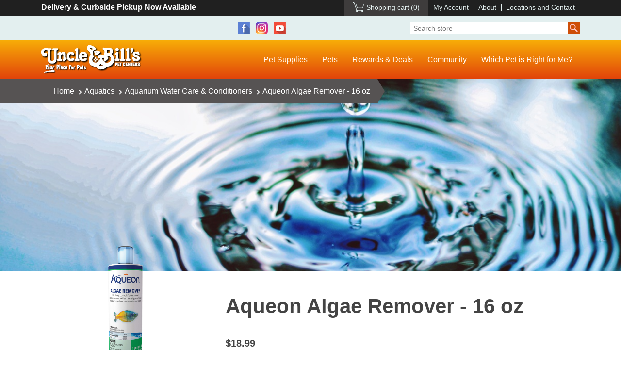

--- FILE ---
content_type: text/html; charset=utf-8
request_url: https://store.unclebills.com/aqueon-algae-remover-16-oz
body_size: 13697
content:
<!DOCTYPE html><html lang="en" dir="ltr" class="html-product-details-page"><head><title>Uncle Bill&#x27;s Pet Centers. Aqueon Algae Remover - 16 oz</title><meta charset="UTF-8"><meta name="description" content="At Uncle Bill’s Pet Center, we not only offer Aqueon water conditioners for sale, we also employ a highly trained staff that can assist you in finding an appropriate tank treatment. The number one maintenance concern with aquariums is keeping algae under control. Aqueon Algae Remover effectively controls algal blooms and the many types of algae that can grow on glass, decor, substrates or any surface in the aquarium. We will be glad to work with you to ensure that you have quality and appropriate water treatments for the optimal health and happiness of your pets by providing the best selection and value on premium aquarium conditioners for sale in Indiana."><meta name="keywords" content=""><meta name="generator" content="nopCommerce"><meta name="viewport" content="width=device-width, initial-scale=1"><meta name="google-site-verification" content="FjsjJfMsJ8pNs5H83CGOTszO-wwGPfcmkWZjJoMjOrk"><meta property="og:type" content="product"><meta property="og:title" content="Aqueon Algae Remover - 16 oz"><meta property="og:description" content="At Uncle Bill’s Pet Center, we not only offer Aqueon water conditioners for sale, we also employ a highly trained staff that can assist you in finding an appropriate tank treatment. The number one maintenance concern with aquariums is keeping algae under control. Aqueon Algae Remover effectively controls algal blooms and the many types of algae that can grow on glass, decor, substrates or any surface in the aquarium. We will be glad to work with you to ensure that you have quality and appropriate water treatments for the optimal health and happiness of your pets by providing the best selection and value on premium aquarium conditioners for sale in Indiana."><meta property="og:image" content="https://s3.amazonaws.com/store.unclebills.com/1078725.png"><meta property="og:image:url" content="https://s3.amazonaws.com/store.unclebills.com/1078725.png"><meta property="og:url" content="https://store.unclebills.com/aqueon-algae-remover-16-oz"><meta property="og:site_name" content="Uncle Bill's Pet Center"><meta property="twitter:card" content="summary"><meta property="twitter:site" content="Uncle Bill's Pet Center"><meta property="twitter:title" content="Aqueon Algae Remover - 16 oz"><meta property="twitter:description" content="At Uncle Bill’s Pet Center, we not only offer Aqueon water conditioners for sale, we also employ a highly trained staff that can assist you in finding an appropriate tank treatment. The number one maintenance concern with aquariums is keeping algae under control. Aqueon Algae Remover effectively controls algal blooms and the many types of algae that can grow on glass, decor, substrates or any surface in the aquarium. We will be glad to work with you to ensure that you have quality and appropriate water treatments for the optimal health and happiness of your pets by providing the best selection and value on premium aquarium conditioners for sale in Indiana."><meta property="twitter:image" content="https://s3.amazonaws.com/store.unclebills.com/1078725.png"><meta property="twitter:url" content="https://store.unclebills.com/aqueon-algae-remover-16-oz"><script type="application/ld+json">{"@context":"https://schema.org","@type":"BreadcrumbList","itemListElement":[{"@type":"ListItem","position":1,"item":{"@id":"https://store.unclebills.com/aquatics","name":"Aquatics"}},{"@type":"ListItem","position":2,"item":{"@id":"https://store.unclebills.com/aquarium-water-care-conditioners","name":"Aquarium Water Care & Conditioners"}},{"@type":"ListItem","position":3,"item":{"@id":"https://store.unclebills.com/aqueon-algae-remover-16-oz","name":"Aqueon Algae Remover - 16 oz"}}]}</script><link rel="stylesheet" href="/css/u10cdsnep_sezn80kj1l4w.styles.css?v=TYkDeTQLzSf8yk2pXmrDGnjrOoc"><body><input name="__RequestVerificationToken" type="hidden" value="CfDJ8H_z9Bj04rJEgNzY_FNdmL22c0seDa3RH8DdhlNV2yvV8NhCoHEAM76RVbG99VVYzjRJ7fAMc0HqJhBCZxAaNSABMlTvA-ClL_UNlLfkOjGhJwecatHI5bzz8TTi9dHt0y7sLglB4DcFpjoI7vOBEtg"><div class="ajax-loading-block-window" style="display:none"></div><div id="dialog-notifications-success" role="status" aria-live="polite" aria-atomic="true" title="Notification" style="display:none"></div><div id="dialog-notifications-error" role="alert" aria-live="assertive" aria-atomic="true" title="Error" style="display:none"></div><div id="dialog-notifications-warning" role="alert" aria-live="assertive" aria-atomic="true" title="Warning" style="display:none"></div><div id="bar-notification" class="bar-notification-container" role="status" aria-live="polite" aria-atomic="true" data-close="Close"></div><div class="master-wrapper-page"><div class="header"><div class="topnav"><div class="container"><div class="row"><div class="text-left col-sm-4">Delivery &amp; Curbside Pickup Now Available</div><div class="text-right col-sm-8"><div class="header-links"><ul><li id="topcartlink"><a href="/cart" class="ico-cart ico-cart-empty"> <span class="cart-label">Shopping cart</span> <span class="cart-qty">(0)</span> </a><li><a href="/customer/info" class="ico-account">My Account</a><li><a href="https://www.unclebills.com/about">About</a><li><a href="https://www.unclebills.com/locations-and-contact">Locations and Contact</a></ul></div></div></div></div></div><div class="social-search"><div class="container"><div class="row"><div class="col-sm-2"></div><div style="text-align:center" class="col-sm-6"><ul class="networks"><li class="facebook"><a href="https://www.facebook.com/unclebillspets" target="_blank" rel="noopener noreferrer">Facebook</a><li class="instagram"><a href="https://www.instagram.com/unclebillspets" target="_blank">Instagram</a><li class="youtube"><a href="https://www.youtube.com/user/unclebillspets" target="_blank" rel="noopener noreferrer">YouTube</a></ul></div><div class="col-sm-4"><form method="get" id="small-search-box-form" action="/search"><input type="text" class="search-box-text" id="small-searchterms" autocomplete="off" name="q" placeholder="Search store" aria-label="Search store"> <button type="submit" class="button-1 search-box-button">Search</button></form></div></div></div></div><div class="mainnav"><div class="container"><div class="mainnav-bar row"><div class="col-sm-5 col-lg-3"><div class="logo"><a href="https://www.unclebills.com">Uncle Bill's Pet Centers</a></div></div><div class="col-sm-7 col-lg-9"><div class="popup-box d-none"><a class="close-btn" onclick="$(&#34;.popup-box&#34;).addClass(&#34;d-none&#34;)">X</a><div class="popup-header row"><div class="col-4"><img src="/Themes/Unclebills/Content/images/logo-black-clear.png"></div><div class="col-8"><h2>Welcome!</h2></div></div><div class="popup-body"><p><strong>Uncle Bill's <span style="color:#e24a14">NEW</span> Online Store</strong><br>is now offering our customers<br><em>online ordering <span style="text-decoration:underline">for in-store pickup!</span></em></div><div class="popup-notice"><p>Orders are typically ready for pickup at one of our store locations <strong>within 3 hours</strong> after purchase.<p style="text-align:right"><em><super>*</super>Item availability varies by location.</em></div><div class="popup-footer"><a onclick="$(&#34;.popup-box&#34;).addClass(&#34;d-none&#34;)">Continue Shopping</a></div></div><div class="top-menu notmobile"><ul><li class="dropdown nav-megalevel"><a href="/"><span>Pet Supplies</span></a><ul><li class="dogs"><a href="/dogs"><span>Dogs</span></a><ul><li><a href="/dry-dog-food"><span>Dry Dog Food</span></a><li><a href="/wet-dog-food"><span>Wet Dog Food</span></a><li><a href="/dog-treats"><span>Dog Treats</span></a><li><a href="/dog-toys"><span>Dog Toys</span></a><li><a href="/dog-grooming-items"><span>Dog Grooming Items</span></a><li><a href="/dog-bowls-waterers-and-feeders"><span>Dog Bowls, Waterers and Feeders</span></a><li><a href="/dog-health-maintenance"><span>Dog Health & Maintenance</span></a><li><a href="/dog-flea-and-tick-treatments"><span>Dog Flea and Tick Treatments</span></a></ul><li class="cats"><a href="/cats"><span>Cats</span></a><ul><li><a href="/dry-cat-food"><span>Dry Cat Food</span></a><li><a href="/wet-cat-food"><span>Wet Cat Food</span></a><li><a href="/cat-treats"><span>Cat Treats</span></a><li><a href="/cat-litter"><span>Cat Litter</span></a><li><a href="/cat-toys"><span>Cat Toys</span></a><li><a href="/cat-flea-and-tick-treatments"><span>Cat Flea and Tick Treatments</span></a><li><a href="/cat-furniture"><span>Cat Furniture</span></a><li><a href="/cat-health-maintenance"><span>Cat Health & Maintenance</span></a></ul><li class="aquatics"><a href="/aquatics"><span>Aquatics</span></a><ul><li><a href="/fish-food"><span>Fish Food</span></a><li><a href="/aquariums-kits"><span>Aquariums &amp; Kits</span></a><li><a href="/aquarium-lights"><span>Aquarium Lights</span></a><li><a href="/aquarium-water-care-conditioners"><span>Aquarium Water Care & Conditioners</span></a><li><a href="/aquarium-filters-and-refills"><span>Aquarium Filters and Refills</span></a><li><a href="/aquarium-maintenance-cleaning"><span>Aquarium Maintenance and Cleaning</span></a></ul><li class="birds"><a href="/birds"><span>Birds</span></a><ul><li><a href="/bird-food"><span>Bird Food</span></a><li><a href="/bird-cages"><span>Bird Cages</span></a><li><a href="/bird-toys"><span>Bird Toys</span></a><li><a href="/bird-treats"><span>Bird Treats</span></a><li><a href="/bird-accessories-supplements"><span>Bird Accessories & Supplements</span></a></ul><li class="small-animals"><a href="/small-animals"><span>Small Animals</span></a><ul><li><a href="/small-animal-food"><span>Small Animal Food</span></a><li><a href="/small-animal-bedding-and-litter"><span>Small Animal Bedding and Litter</span></a><li><a href="/small-animal-kits-cages"><span>Small Animal Kits &amp; Cages</span></a><li><a href="/small-animal-treats-hay-and-chews"><span>Small Animal Treats, Hay, and Chews</span></a><li><a href="/small-animal-and-cage-accessories"><span>Small Animal and Cage Accessories</span></a></ul><li class="reptiles-amphibians"><a href="/reptiles-amphibians"><span>Reptiles &amp; Amphibians</span></a><ul><li><a href="/reptile-food"><span>Reptile Food</span></a><li><a href="/reptile-substrate"><span>Reptile Substrate</span></a><li><a href="/reptile-terrariums-and-kits"><span>Reptile Terrariums and Kits</span></a><li><a href="/reptile-amphibian-light-bulbs-fixtures"><span>Reptile & Amphibian Light Bulbs & Fixtures</span></a><li><a href="/reptile-heaters"><span>Reptile Heaters</span></a><li><a href="/reptile-accessories"><span>Reptile Accessories</span></a></ul></ul><li class="dropdown nav-megalevel"><a href="https://www.unclebills.com/pets-and-pet-supplies">Pets</a><ul><li><a href="https://www.unclebills.com/pets-and-pet-supplies/dogs"><span>Dogs</span></a><ul><li><a href="https://www.unclebills.com/puppies-for-sale-directory"><span>Puppies for Sale</span></a><li><a href="https://www.unclebills.com/pets-and-pet-supplies/dogs/why-buy-a-puppy-from-uncle-bill's"><span>Why Buy a Puppy from Uncle Bill's</span></a><li><a href="https://www.unclebills.com/pets-and-pet-supplies/dogs/dog-food"><span>Dog Food</span></a><li><a href="https://www.unclebills.com/pets-and-pet-supplies/dogs/breeders"><span>Breeders</span></a><li><a href="https://www.unclebills.com/pets-and-pet-supplies/dogs/which-dog-breed-is-right-for-me"><span>Which Dog Breed is Right For Me?</span></a><li><a href="https://www.unclebills.com/pets-and-pet-supplies/dogs/before-you-adopt"><span>Before You Adopt</span></a><li><a href="https://www.unclebills.com/pets-and-pet-supplies/dogs/dog-training-class"><span>Dog Training Class</span></a></ul><li><a href="https://www.unclebills.com/pets-and-pet-supplies/cats"><span>Cats</span></a><ul><li><a href="https://www.unclebills.com/pets-and-pet-supplies/cats/cat-food"><span>Cat Food</span></a><li><a href="https://www.unclebills.com/pets-and-pet-supplies/cats/bengal-cats"><span>Bengal Cats</span></a><li><a href="https://www.unclebills.com/pets-and-pet-supplies/cats/himalayan-cats"><span>Himalayan Cats</span></a><li><a href="https://www.unclebills.com/pets-and-pet-supplies/cats/persian-cats"><span>Persian Cats</span></a><li><a href="https://www.unclebills.com/pets-and-pet-supplies/cats/siamese-cats"><span>Siamese Cats</span></a><li><a href="https://www.unclebills.com/pets-and-pet-supplies/cats/kitten-gallery"><span>Kitten Gallery</span></a></ul><li><a href="https://www.unclebills.com/pets-and-pet-supplies/aquatics"><span>Aquatics</span></a><ul><li><a href="https://www.unclebills.com/pets-and-pet-supplies/aquatics/aquatics-blog"><span>Aquatics Blog</span></a><li><a href="https://www.unclebills.com/pets-and-pet-supplies/aquatics/popular-freshwater-fish"><span>Popular Freshwater Fish</span></a><li><a href="https://www.unclebills.com/pets-and-pet-supplies/aquatics/popular-saltwater-fish"><span>Popular Saltwater Fish</span></a></ul><li><a href="https://www.unclebills.com/pets-and-pet-supplies/birds"><span>Birds</span></a><ul><li><a href="https://www.unclebills.com/pets-and-pet-supplies/birds/canaries"><span>Canaries</span></a><li><a href="https://www.unclebills.com/pets-and-pet-supplies/birds/cockatiels"><span>Cockatiels</span></a><li><a href="https://www.unclebills.com/pets-and-pet-supplies/birds/conures"><span>Conures</span></a><li><a href="https://www.unclebills.com/pets-and-pet-supplies/birds/finches"><span>Finches</span></a><li><a href="https://www.unclebills.com/pets-and-pet-supplies/birds/parakeets"><span>Parakeets</span></a><li><a href="https://www.unclebills.com/pets-and-pet-supplies/birds/parrots"><span>Parrots</span></a><li><a href="https://www.unclebills.com/pets-and-pet-supplies/birds/bird-coloring-pages"><span>Bird Coloring Pages</span></a></ul><li><a href="https://www.unclebills.com/pets-and-pet-supplies/small-animals"><span>Small Animals</span></a><ul><li><a href="https://www.unclebills.com/pets-and-pet-supplies/small-animals/gerbils"><span>Gerbils</span></a><li><a href="https://www.unclebills.com/pets-and-pet-supplies/small-animals/guinea-pigs"><span>Guinea Pigs</span></a><li><a href="https://www.unclebills.com/pets-and-pet-supplies/small-animals/ferrets"><span>Ferrets</span></a><li><a href="https://www.unclebills.com/pets-and-pet-supplies/small-animals/hamsters"><span>Hamsters</span></a><li><a href="https://www.unclebills.com/pets-and-pet-supplies/small-animals/rabbits"><span>Rabbits</span></a><li><a href="https://www.unclebills.com/pets-and-pet-supplies/small-animals/critter-coloring-pages"><span>Critter Coloring Pages</span></a></ul><li><a href="https://www.unclebills.com/pets-and-pet-supplies/reptiles-amphibians"><span>Reptiles & Amphibians</span></a><ul><li><a href="https://www.unclebills.com/pets-and-pet-supplies/reptiles-amphibians/frogs-toads"><span>Frogs & Toads</span></a><li><a href="https://www.unclebills.com/pets-and-pet-supplies/reptiles-amphibians/lizards-geckos-salamanders"><span>Lizards, Geckos, & Salamanders</span></a><li><a href="https://www.unclebills.com/pets-and-pet-supplies/reptiles-amphibians/snakes"><span>Snakes</span></a><li><a href="https://www.unclebills.com/pets-and-pet-supplies/reptiles-amphibians/tortoises-turtles"><span>Tortoises & Turtles</span></a></ul><li><a href="https://www.unclebills.com/pets-and-pet-supplies/unusual-pets"><span>Unusual & Exotic Pets</span></a><ul><li><a href="https://www.unclebills.com/pets-and-pet-supplies/unusual-pets/chinchillas"><span>Chinchillas</span></a><li><a href="https://www.unclebills.com/pets-and-pet-supplies/unusual-pets/emperor-scorpions"><span>Emperor Scorpions</span></a><li><a href="https://www.unclebills.com/pets-and-pet-supplies/unusual-pets/hedgehogs"><span>Hedgehogs</span></a><li><a href="https://www.unclebills.com/pets-and-pet-supplies/unusual-pets/land-hermit-crabs"><span>Land Hermit Crabs</span></a><li><a href="https://www.unclebills.com/pets-and-pet-supplies/unusual-pets/madagascar-hissing-cockroaches"><span>Madagascar Hissing Cockroaches</span></a><li><a href="https://www.unclebills.com/pets-and-pet-supplies/unusual-pets/sugar-gliders"><span>Sugar Gliders</span></a><li><a href="https://www.unclebills.com/pets-and-pet-supplies/unusual-pets/tarantulas"><span>Tarantulas</span></a></ul></ul><li class="dropdown"><a href="https://www.unclebills.com/rewards-deals">Rewards &amp; Deals</a><ul><li><a href="https://www.unclebills.com/rewards-deals/product-specials"><span>Current Specials</span></a><li><a href="https://www.unclebills.com/rewards-deals/extra-value-card"><span>Extra Value Card</span></a><li><a href="https://www.unclebills.com/rewards-deals/frequent-buyer-program"><span>Frequent Buyer Program</span></a><li><a href="https://www.unclebills.com/rewards-deals/free-goldfish"><span>Free Goldfish</span></a></ul><li class="dropdown"><a href="https://www.unclebills.com/community">Community</a><ul><li><a href="https://www.unclebills.com/community/employment"><span>Employment</span></a><li><a href="https://www.unclebills.com/community/community-events"><span>Community Events</span></a><li><a href="https://www.unclebills.com/community/rescue-and-rehoming-programs"><span>Rescue and Rehoming Programs</span></a><li><a href="https://www.unclebills.com/community/activities"><span>Activities</span></a><li><a href="https://www.unclebills.com/community/questions-comments"><span>Questions & Comments</span></a><li><a href="https://www.unclebills.com/community/facts-about-pet-stores"><span>Facts About Pet Stores</span></a></ul><li><a href="https://www.unclebills.com/which-pet-is-right-for-me">Which Pet is Right for Me?</a></ul></div><div class="mobile-menu"><div class="header-toogle"><a href="#menu"><span></span></a></div><nav id="menu"><ul><li class="Spacer"><a href="#body"><span class="mm-close thick"></span></a><li style="background-color:#000"><a href="/cart" class="ico-cart"> <span class="cart-label">Shopping cart</span> </a><li style="background-color:#000"><a href="/customer/info" class="ico-account">My Account</a><li style="background-color:#000"><a href="https://www.unclebills.com/about">About</a><li style="background-color:#000"><a href="https://www.unclebills.com/locations-and-contact">Locations and Contact</a><li><a href="/"><span>Pet Supplies</span></a><ul><li class="Spacer"><a href="#body"><span class="mm-close thick"></span></a><li class="dogs"><a href="/dogs"><span>Dogs</span></a><ul><li><a href="/dry-dog-food"><span>Dry Dog Food</span></a><li><a href="/wet-dog-food"><span>Wet Dog Food</span></a><li><a href="/dog-treats"><span>Dog Treats</span></a><li><a href="/dog-toys"><span>Dog Toys</span></a><li><a href="/dog-grooming-items"><span>Dog Grooming Items</span></a><li><a href="/dog-bowls-waterers-and-feeders"><span>Dog Bowls, Waterers and Feeders</span></a><li><a href="/dog-health-maintenance"><span>Dog Health & Maintenance</span></a><li><a href="/dog-flea-and-tick-treatments"><span>Dog Flea and Tick Treatments</span></a></ul><li class="cats"><a href="/cats"><span>Cats</span></a><ul><li><a href="/dry-cat-food"><span>Dry Cat Food</span></a><li><a href="/wet-cat-food"><span>Wet Cat Food</span></a><li><a href="/cat-treats"><span>Cat Treats</span></a><li><a href="/cat-litter"><span>Cat Litter</span></a><li><a href="/cat-toys"><span>Cat Toys</span></a><li><a href="/cat-flea-and-tick-treatments"><span>Cat Flea and Tick Treatments</span></a><li><a href="/cat-furniture"><span>Cat Furniture</span></a><li><a href="/cat-health-maintenance"><span>Cat Health & Maintenance</span></a></ul><li class="aquatics"><a href="/aquatics"><span>Aquatics</span></a><ul><li><a href="/fish-food"><span>Fish Food</span></a><li><a href="/aquariums-kits"><span>Aquariums &amp; Kits</span></a><li><a href="/aquarium-lights"><span>Aquarium Lights</span></a><li><a href="/aquarium-water-care-conditioners"><span>Aquarium Water Care & Conditioners</span></a><li><a href="/aquarium-filters-and-refills"><span>Aquarium Filters and Refills</span></a><li><a href="/aquarium-maintenance-cleaning"><span>Aquarium Maintenance and Cleaning</span></a></ul><li class="birds"><a href="/birds"><span>Birds</span></a><ul><li><a href="/bird-food"><span>Bird Food</span></a><li><a href="/bird-cages"><span>Bird Cages</span></a><li><a href="/bird-toys"><span>Bird Toys</span></a><li><a href="/bird-treats"><span>Bird Treats</span></a><li><a href="/bird-accessories-supplements"><span>Bird Accessories & Supplements</span></a></ul><li class="small-animals"><a href="/small-animals"><span>Small Animals</span></a><ul><li><a href="/small-animal-food"><span>Small Animal Food</span></a><li><a href="/small-animal-bedding-and-litter"><span>Small Animal Bedding and Litter</span></a><li><a href="/small-animal-kits-cages"><span>Small Animal Kits &amp; Cages</span></a><li><a href="/small-animal-treats-hay-and-chews"><span>Small Animal Treats, Hay, and Chews</span></a><li><a href="/small-animal-and-cage-accessories"><span>Small Animal and Cage Accessories</span></a></ul><li class="reptiles-amphibians"><a href="/reptiles-amphibians"><span>Reptiles &amp; Amphibians</span></a><ul><li><a href="/reptile-food"><span>Reptile Food</span></a><li><a href="/reptile-substrate"><span>Reptile Substrate</span></a><li><a href="/reptile-terrariums-and-kits"><span>Reptile Terrariums and Kits</span></a><li><a href="/reptile-amphibian-light-bulbs-fixtures"><span>Reptile & Amphibian Light Bulbs & Fixtures</span></a><li><a href="/reptile-heaters"><span>Reptile Heaters</span></a><li><a href="/reptile-accessories"><span>Reptile Accessories</span></a></ul></ul><li><a href="https://www.unclebills.com/pets-and-pet-supplies">Pets</a><ul><li class="Spacer"><a href="#body"><span class="mm-close thick"></span></a><li><a href="https://www.unclebills.com/pets-and-pet-supplies/dogs"><span>Dogs</span></a><ul><li><a href="https://www.unclebills.com/puppies-for-sale-directory"><span>Puppies for Sale</span></a><li><a href="https://www.unclebills.com/pets-and-pet-supplies/dogs/why-buy-a-puppy-from-uncle-bill's"><span>Why Buy a Puppy from Uncle Bill's</span></a><li><a href="https://www.unclebills.com/pets-and-pet-supplies/dogs/dog-food"><span>Dog Food</span></a><li><a href="https://www.unclebills.com/pets-and-pet-supplies/dogs/breeders"><span>Breeders</span></a><li><a href="https://www.unclebills.com/pets-and-pet-supplies/dogs/which-dog-breed-is-right-for-me"><span>Which Dog Breed is Right For Me?</span></a><li><a href="https://www.unclebills.com/pets-and-pet-supplies/dogs/before-you-adopt"><span>Before You Adopt</span></a><li><a href="https://www.unclebills.com/pets-and-pet-supplies/dogs/dog-training-class"><span>Dog Training Class</span></a></ul><li><a href="https://www.unclebills.com/pets-and-pet-supplies/cats"><span>Cats</span></a><ul><li><a href="https://www.unclebills.com/pets-and-pet-supplies/cats/cat-food"><span>Cat Food</span></a><li><a href="https://www.unclebills.com/pets-and-pet-supplies/cats/bengal-cats"><span>Bengal Cats</span></a><li><a href="https://www.unclebills.com/pets-and-pet-supplies/cats/himalayan-cats"><span>Himalayan Cats</span></a><li><a href="https://www.unclebills.com/pets-and-pet-supplies/cats/persian-cats"><span>Persian Cats</span></a><li><a href="https://www.unclebills.com/pets-and-pet-supplies/cats/siamese-cats"><span>Siamese Cats</span></a><li><a href="https://www.unclebills.com/pets-and-pet-supplies/cats/kitten-gallery"><span>Kitten Gallery</span></a></ul><li><a href="https://www.unclebills.com/pets-and-pet-supplies/aquatics"><span>Aquatics</span></a><ul><li><a href="https://www.unclebills.com/pets-and-pet-supplies/aquatics/aquatics-blog"><span>Aquatics Blog</span></a><li><a href="https://www.unclebills.com/pets-and-pet-supplies/aquatics/popular-freshwater-fish"><span>Popular Freshwater Fish</span></a><li><a href="https://www.unclebills.com/pets-and-pet-supplies/aquatics/popular-saltwater-fish"><span>Popular Saltwater Fish</span></a></ul><li><a href="https://www.unclebills.com/pets-and-pet-supplies/birds"><span>Birds</span></a><ul><li><a href="https://www.unclebills.com/pets-and-pet-supplies/birds/canaries"><span>Canaries</span></a><li><a href="https://www.unclebills.com/pets-and-pet-supplies/birds/cockatiels"><span>Cockatiels</span></a><li><a href="https://www.unclebills.com/pets-and-pet-supplies/birds/conures"><span>Conures</span></a><li><a href="https://www.unclebills.com/pets-and-pet-supplies/birds/finches"><span>Finches</span></a><li><a href="https://www.unclebills.com/pets-and-pet-supplies/birds/parakeets"><span>Parakeets</span></a><li><a href="https://www.unclebills.com/pets-and-pet-supplies/birds/parrots"><span>Parrots</span></a><li><a href="https://www.unclebills.com/pets-and-pet-supplies/birds/bird-coloring-pages"><span>Bird Coloring Pages</span></a></ul><li><a href="https://www.unclebills.com/pets-and-pet-supplies/small-animals"><span>Small Animals</span></a><ul><li><a href="https://www.unclebills.com/pets-and-pet-supplies/small-animals/gerbils"><span>Gerbils</span></a><li><a href="https://www.unclebills.com/pets-and-pet-supplies/small-animals/guinea-pigs"><span>Guinea Pigs</span></a><li><a href="https://www.unclebills.com/pets-and-pet-supplies/small-animals/ferrets"><span>Ferrets</span></a><li><a href="https://www.unclebills.com/pets-and-pet-supplies/small-animals/hamsters"><span>Hamsters</span></a><li><a href="https://www.unclebills.com/pets-and-pet-supplies/small-animals/rabbits"><span>Rabbits</span></a><li><a href="https://www.unclebills.com/pets-and-pet-supplies/small-animals/critter-coloring-pages"><span>Critter Coloring Pages</span></a></ul><li><a href="https://www.unclebills.com/pets-and-pet-supplies/reptiles-amphibians"><span>Reptiles & Amphibians</span></a><ul><li><a href="https://www.unclebills.com/pets-and-pet-supplies/reptiles-amphibians/frogs-toads"><span>Frogs & Toads</span></a><li><a href="https://www.unclebills.com/pets-and-pet-supplies/reptiles-amphibians/lizards-geckos-salamanders"><span>Lizards, Geckos, & Salamanders</span></a><li><a href="https://www.unclebills.com/pets-and-pet-supplies/reptiles-amphibians/snakes"><span>Snakes</span></a><li><a href="https://www.unclebills.com/pets-and-pet-supplies/reptiles-amphibians/tortoises-turtles"><span>Tortoises & Turtles</span></a></ul><li><a href="https://www.unclebills.com/pets-and-pet-supplies/unusual-pets"><span>Unusual & Exotic Pets</span></a><ul><li><a href="https://www.unclebills.com/pets-and-pet-supplies/unusual-pets/chinchillas"><span>Chinchillas</span></a><li><a href="https://www.unclebills.com/pets-and-pet-supplies/unusual-pets/emperor-scorpions"><span>Emperor Scorpions</span></a><li><a href="https://www.unclebills.com/pets-and-pet-supplies/unusual-pets/hedgehogs"><span>Hedgehogs</span></a><li><a href="https://www.unclebills.com/pets-and-pet-supplies/unusual-pets/land-hermit-crabs"><span>Land Hermit Crabs</span></a><li><a href="https://www.unclebills.com/pets-and-pet-supplies/unusual-pets/madagascar-hissing-cockroaches"><span>Madagascar Hissing Cockroaches</span></a><li><a href="https://www.unclebills.com/pets-and-pet-supplies/unusual-pets/sugar-gliders"><span>Sugar Gliders</span></a><li><a href="https://www.unclebills.com/pets-and-pet-supplies/unusual-pets/tarantulas"><span>Tarantulas</span></a></ul></ul><li><a href="https://www.unclebills.com/rewards-deals">Rewards &amp; Deals</a><ul><li class="Spacer"><a href="#body"><span class="mm-close thick"></span></a><li><a href="https://www.unclebills.com/rewards-deals/product-specials"><span>Current Specials</span></a><li><a href="https://www.unclebills.com/rewards-deals/extra-value-card"><span>Extra Value Card</span></a><li><a href="https://www.unclebills.com/rewards-deals/frequent-buyer-program"><span>Frequent Buyer Program</span></a><li><a href="https://www.unclebills.com/rewards-deals/free-goldfish"><span>Free Goldfish</span></a></ul><li><a href="https://www.unclebills.com/community">Community</a><ul><li class="Spacer"><a href="#body"><span class="mm-close thick"></span></a><li><a href="https://www.unclebills.com/community/employment"><span>Employment</span></a><li><a href="https://www.unclebills.com/community/community-events"><span>Community Events</span></a><li><a href="https://www.unclebills.com/community/rescue-and-rehoming-programs"><span>Rescue and Rehoming Programs</span></a><li><a href="https://www.unclebills.com/community/activities"><span>Activities</span></a><li><a href="https://www.unclebills.com/community/questions-comments"><span>Questions & Comments</span></a><li><a href="https://www.unclebills.com/community/facts-about-pet-stores"><span>Facts About Pet Stores</span></a></ul><li><a href="https://www.unclebills.com/which-pet-is-right-for-me">Which Pet is Right for Me?</a></ul></nav></div></div></div></div></div></div><div class="master-wrapper-content" id="main" role="main"><div class="master-column-wrapper"><div class="section-withimg product-withimg"><div class="container"><div class="section-breadcrumb"><div class="breadcrumb"><ul><li><span> <a href="/"> <span>Home</span> </a> </span> <span class="delimiter"><i class="fas fa-chevron-right"></i></span><li><a href="/aquatics"> <span>Aquatics</span> </a> <span class="delimiter"><i class="fas fa-chevron-right"></i></span><li><a href="/aquarium-water-care-conditioners"> <span>Aquarium Water Care &amp; Conditioners</span> </a> <span class="delimiter"><i class="fas fa-chevron-right"></i></span><li><strong class="current-item">Aqueon Algae Remover - 16 oz</strong> <span id="/aqueon-algae-remover-16-oz"></span></ul></div></div></div></div><div class="main-product"><div class="container"><style>.section-withimg.product-withimg{background-image:url('/Themes/Unclebills/Content/images/aquarium-water-care-conditioners.jpg')}</style><div class="page product-details-page"><div class="page-body"><form method="post" id="product-details-form"><div itemscope itemtype="http://schema.org/Product" data-productid="5420"><div class="product-essential"><div class="row"><div class="col-md-4"><div class="gallery picture-gallery"><div class="section-picture"><div class="picture"><a href="https://s3.amazonaws.com/store.unclebills.com/1078725.png" title="Picture of Aqueon Algae Remover - 16 oz" id="main-product-img-lightbox-anchor-5420"> <img alt="Picture of Aqueon Algae Remover - 16 oz" src="https://s3.amazonaws.com/store.unclebills.com/1078725.png" title="Picture of Aqueon Algae Remover - 16 oz" id="main-product-img-5420"> </a></div></div></div><div class="ps-details"><h4>Details</h4><ul><li><strong>Brand:</strong> <span class="value"> <a href="/aqueon">Aqueon</a> </span><li><strong>Category:</strong> Aquarium Water Care &amp; Conditioners<li><strong>Dimensions:</strong><li><strong>SKU:</strong> 1078725</ul><div class="barcode-image"></div></div></div><div class="col-md-8"><div class="overview"><div class="product-name"><h1 itemprop="name">Aqueon Algae Remover - 16 oz</h1></div><div class="prices"><div class="product-price"><span id="price-value-5420" class="price-value-5420"> $18.99 </span> <span class="pp-discount">&nbsp;</span></div></div><div class="product-tabs"><ul class="nav nav-tabs flex-column flex-sm-row" id="myTab" role="tablist"><li class="nav-item"><a class="nav-link text-center active" id="description-tab" data-toggle="tab" href="#description" role="tab" aria-controls="description" aria-selected="true">Description</a><li class="nav-item"><a class="nav-link text-center" id="ingredients-tab" data-toggle="tab" href="#ingredients" role="tab" aria-controls="ingredients" aria-selected="false">Includes</a></ul><div class="tab-content" id="myTabContent"><div class="tab-pane fade show active" id="description" role="tabpanel" aria-labelledby="description-tab"><div class="short-description">At Uncle Bill’s Pet Center, we not only offer Aqueon water conditioners for sale, we also employ a highly trained staff that can assist you in finding an appropriate tank treatment. The number one maintenance concern with aquariums is keeping algae under control. Aqueon Algae Remover effectively controls algal blooms and the many types of algae that can grow on glass, decor, substrates or any surface in the aquarium. We will be glad to work with you to ensure that you have quality and appropriate water treatments for the optimal health and happiness of your pets by providing the best selection and value on premium aquarium conditioners for sale in Indiana.</div></div><div class="tab-pane fade" id="ingredients" role="tabpanel" aria-labelledby="ingredients-tab"></div></div></div><div class="size-quantity"><div class="product-size"></div><div class="product-quantity"><h4>Quantity</h4><label class="qty-label" for="addtocart_5420_EnteredQuantity">Qty:</label><div class="cart-quantity-wrapper"><div class="cart-quantity"><a href="#" id="quantity-minus" class="inline"><i class="fa fa-minus"></i></a> <input class="qty-input" data-val="true" data-val-required="The Qty field is required." id="addtocart_5420_EnteredQuantity" name="addtocart_5420.EnteredQuantity" type="text" value="1"> <a href="#" id="quantity-plus" class="inline"><i class="fa fa-plus"></i></a></div></div></div></div><div class="product-location"><h4>Typically available at these locations:</h4><ul><li><a href="https://www.unclebills.com/locations-and-contact/uncle-bills-pet-centers-greenwood">Greenwood</a><li><a href="https://www.unclebills.com/locations-and-contact/uncle-bill's-pet-centers-east">Indianapolis - East</a><li><a href="https://www.unclebills.com/locations-and-contact/uncle-bills-pet-centers-fishers">Indianapolis - North (Fishers)</a><li><a href="https://www.unclebills.com/locations-and-contact/uncle-bills-pet-center-west">Indianapolis - West</a></ul></div><div class="add-to-cart"><div class="add-to-cart-panel"><input type="button" id="add-to-cart-button-5420" class="button-1 add-to-cart-button" data-productid="5420" onclick="return AjaxCart.addproducttocart_details(&#34;/addproducttocart/details/5420/1&#34;,&#34;#product-details-form&#34;),!1" value="Add to cart"></div></div><div class="related-products-grid product-grid"><div class="title"><strong>Related products</strong></div><div class="item-grid"><div class="item-box"><div class="product-item" data-productid="2456"><div class="picture"><a href="/aqueon-aquarium-freshwater-plant-food-44-oz" title="Show details for Aqueon Aquarium Freshwater Plant Food - 4.4 oz."> <img alt="Picture of Aqueon Aquarium Freshwater Plant Food - 4.4 oz." src="https://s3.amazonaws.com/store.unclebills.com/1060144.png" title="Show details for Aqueon Aquarium Freshwater Plant Food - 4.4 oz."> </a></div><div class="details"><div class="row"><div class="col-sm-8"><div class="manufacturers"><h3 class="value"><span>Aqueon</span></h3></div></div><div class="col-sm-4"><div class="prices"><span class="price actual-price"> $6.99 </span> <span class="pp-discount">&nbsp;</span></div></div></div><h2 class="product-title"><a href="/aqueon-aquarium-freshwater-plant-food-44-oz">Aqueon Aquarium Freshwater Plant Food - 4.4 oz.</a></h2><div class="description" data-short-description="none">At Uncle Bill’s Pet Center, we not only offer Aqueon plant food for sale, we also employ a highly trained staff that can assist you in finding an appropriate formula. Aqueon Aquarium Plant Food provides essential macro and micro nutrients for lush freshwater plant growth. Also contains kelp extract, a source of cytokinin, to encourage strong root development. We will be glad to work with you to ensure that you feed your plants quality food for optimal health and happiness by providing the best selection and value on premium aquarium food for sale in Indiana.</div></div></div></div><div class="item-box"><div class="product-item" data-productid="2472"><div class="picture"><a href="/aqueon-tropical-flakes-45-oz" title="Show details for Aqueon Tropical Flakes - .45 oz."> <img alt="Picture of Aqueon Tropical Flakes - .45 oz." src="https://s3.amazonaws.com/store.unclebills.com/1060313.png" title="Show details for Aqueon Tropical Flakes - .45 oz."> </a></div><div class="details"><div class="row"><div class="col-sm-8"><div class="manufacturers"><h3 class="value"><span>Aqueon</span></h3></div></div><div class="col-sm-4"><div class="prices"><span class="price actual-price"> $3.99 </span> <span class="pp-discount">&nbsp;</span></div></div></div><h2 class="product-title"><a href="/aqueon-tropical-flakes-45-oz">Aqueon Tropical Flakes - .45 oz.</a></h2><div class="description" data-short-description="none">At Uncle Bill’s Pet Center, we not only offer Aqueon fish food for sale, we also employ a highly trained staff that can assist you in finding an appropriate formula. Aqueon Tropical Foods provide optimum nutrition for a wide array of tropical fish. They provide a healthy daily diet for proper growth and vitality and bring out natural colors in fish. Available in flakes or granules to accommodate the various feeding habits throughout the water column. Flake food floats at the surface of the water for fish to enjoy. The color enhancing food formula has a higher concentration of ingredients that bring out the colors in fish such as: spirulina, marigold powder, chili powder, and more! We will be glad to work with you to ensure that you feed your fish quality food for optimal health and happiness by providing the best selection and value on premium aquarium food for sale in Indiana.</div></div></div></div><div class="item-box"><div class="product-item" data-productid="3113"><div class="picture"><a href="/aqueon-betta-falls-kit-2-gallon" title="Show details for Aqueon Betta Falls Kit - 2 Gallon"> <img alt="Picture of Aqueon Betta Falls Kit - 2 Gallon" src="https://s3.amazonaws.com/store.unclebills.com/1069902.png" title="Show details for Aqueon Betta Falls Kit - 2 Gallon"> </a></div><div class="details"><div class="row"><div class="col-sm-8"><div class="manufacturers"><h3 class="value"><span>Aqueon</span></h3></div></div><div class="col-sm-4"><div class="prices"><span class="price actual-price"> $89.99 </span> <span class="pp-discount">&nbsp;</span></div></div></div><h2 class="product-title"><a href="/aqueon-betta-falls-kit-2-gallon">Aqueon Betta Falls Kit - 2 Gallon</a></h2><div class="description" data-short-description="none">At Uncle Bill’s Pet Center, we not only offer Aqueon aquariums for sale, we also employ a highly trained staff that can assist you in finding an appropriate tank. Betta Falls is contemporary, elegant and uniquely designed to house three separate betta. Its compact curved design and cascading waterfalls add to its stylish statement making it the perfect aquarium for any home or office. We will be glad to work with you to ensure that your pet thrives in a quality tank for optimal health and happiness by providing the best selection and value on premium aquariums for sale in Indiana.</div></div></div></div><div class="item-box"><div class="product-item" data-productid="3118"><div class="picture"><a href="/aqueon-black-aquarium-tank-75-gallon" title="Show details for Aqueon Black Aquarium Tank - 75 Gallon Tank Only"> <img alt="Picture of Aqueon Black Aquarium Tank - 75 Gallon Tank Only" src="https://s3.amazonaws.com/store.unclebills.com/1000533.png" title="Show details for Aqueon Black Aquarium Tank - 75 Gallon Tank Only"> </a></div><div class="details"><div class="row"><div class="col-sm-8"><div class="manufacturers"><h3 class="value"><span>Aqueon</span></h3></div></div><div class="col-sm-4"><div class="prices"><span class="price actual-price"> $299.99 </span> <span class="pp-discount"> $229.99 <span class="tooltip2"> <a class="evc-price-link" target="_blank" href="https://www.unclebills.com/rewards-deals/extra-value-card"><i class="fas fa-lightbulb"></i><i class="far fa-lightbulb"></i></a> <span class="tooltiptext2"><a class="evc-price-link" target="_blank" href="https://www.unclebills.com/rewards-deals/extra-value-card">Price for Extra Value Card members. Sale pricing may not be available in-store.</a></span> </span> </span></div></div></div><h2 class="product-title"><a href="/aqueon-black-aquarium-tank-75-gallon">Aqueon Black Aquarium Tank - 75 Gallon Tank Only</a></h2><div class="description" data-short-description="none">At Uncle Bill’s Pet Center, we not only offer Aqueon aquariums for sale, we also employ a highly trained staff that can assist you in finding an appropriate tank. The standard aquarium is made with care to ensure that it can stand up to almost any application. Large aquariums feature one-piece center-braced frames that eliminate glass bowing. We will be glad to work with you to ensure that your pet thrives in a quality tank for optimal health and happiness by providing the best selection and value on premium aquariums for sale in Indiana.</div></div></div></div><div class="item-box"><div class="product-item" data-productid="3697"><div class="picture"><a href="/aqueon-designer-led-shrimp-aquarium-kit-875-gallon" title="Show details for Aqueon Designer LED Shrimp Aquarium Kit - 8.75 Gallon"> <img alt="Picture of Aqueon Designer LED Shrimp Aquarium Kit - 8.75 Gallon" src="https://s3.amazonaws.com/store.unclebills.com/1079989.png" title="Show details for Aqueon Designer LED Shrimp Aquarium Kit - 8.75 Gallon"> </a></div><div class="details"><div class="row"><div class="col-sm-8"><div class="manufacturers"><h3 class="value"><span>Aqueon</span></h3></div></div><div class="col-sm-4"><div class="prices"><span class="price actual-price"> $154.99 </span> <span class="pp-discount">&nbsp;</span></div></div></div><h2 class="product-title"><a href="/aqueon-designer-led-shrimp-aquarium-kit-875-gallon">Aqueon Designer LED Shrimp Aquarium Kit - 8.75 Gallon</a></h2><div class="description" data-short-description="none">At Uncle Bill’s Pet Center, we not only offer Aqueon aquariums for sale, we also employ a highly trained staff that can assist you in finding an appropriate tank. Aqueon Designer 8.75G LED Shrimp Aquarium Kit presents a unique viewing perspective into the aquarium. This glass aquarium features an angle top pane of glass allowing for unobstructed top down view into the aquarium. The clear plastic lid completes the modern, contemporary look. For lush freshwater plant growth, a clip-on light with 60 bright LEDs stimulate plant growth; along with 10 pounds of substrate. The filtration is essential; the Aqueon QuietFlow® Internal Shrimp Filter includes medium carbon cartridge and has a unique removable protective pre-filter sponge, which prevents shrimp from entering the filter housing. We will be glad to work with you to ensure that your pet thrives in a quality tank for optimal health and happiness by providing the best selection and value on premium aquariums for sale in Indiana.</div></div></div></div><div class="item-box"><div class="product-item" data-productid="4859"><div class="picture"><a href="/omega-one-freshwater-flakes-42-oz" title="Show details for Omega One Freshwater Flakes - .42 oz"> <img alt="Picture of Omega One Freshwater Flakes - .42 oz" src="https://s3.amazonaws.com/store.unclebills.com/1082832.png" title="Show details for Omega One Freshwater Flakes - .42 oz"> </a></div><div class="details"><div class="row"><div class="col-sm-8"><div class="manufacturers"><h3 class="value"><span>Omega One</span></h3></div></div><div class="col-sm-4"><div class="prices"><span class="price actual-price"> $4.49 </span> <span class="pp-discount">&nbsp;</span></div></div></div><h2 class="product-title"><a href="/omega-one-freshwater-flakes-42-oz">Omega One Freshwater Flakes - .42 oz</a></h2><div class="description" data-short-description="none">At Uncle Bill’s Pet Center, we not only offer Omega One fish food for sale, we also employ a highly trained staff that can assist you in finding an appropriate formula. Delicious recipe of fresh, cold water seafood blended specifically to enhance the levels of Omega 6 fatty acids. Omega 6 fatty acids are extremely valuable to freshwater species for strong immune systems and cell wall development. Low ash and higher quality proteins mean less pollution in the tank. We will be glad to work with you to ensure that you feed your fish quality food for optimal health and happiness by providing the best selection and value on premium aquarium food for sale in Indiana.</div></div></div></div></div></div></div></div></div></div></div><input name="__RequestVerificationToken" type="hidden" value="CfDJ8H_z9Bj04rJEgNzY_FNdmL22c0seDa3RH8DdhlNV2yvV8NhCoHEAM76RVbG99VVYzjRJ7fAMc0HqJhBCZxAaNSABMlTvA-ClL_UNlLfkOjGhJwecatHI5bzz8TTi9dHt0y7sLglB4DcFpjoI7vOBEtg"></form></div></div></div></div></div><div class="master-content-after"></div></div><footer><div class="container"><div class="row"><div class="col-sm-3"><div class="footer-logo"></div><ul class="networks"><li class="facebook"><a href="https://www.facebook.com/unclebillspets" target="_blank" rel="noopener noreferrer">Facebook</a><li class="instagram"><a href="https://www.instagram.com/unclebillspets" target="_blank">Instagram</a><li class="youtube"><a href="https://www.youtube.com/user/unclebillspets" target="_blank" rel="noopener noreferrer">YouTube</a></ul></div><div class="col-sm-5"><div class="footer-links">Site Links<br><hr></div><div class="footer-nav"><ul class="list"><li><a href="https://www.unclebills.com/pets-and-pet-supplies">Pets and Pet Supplies</a><li><a href="https://www.unclebills.com/about">About</a><li><a href="https://www.unclebills.com/community">Community</a><li><a href="https://www.unclebills.com/locations-and-contact">Locations and Contact</a><li><a href="https://www.unclebills.com/rewards-deals">Rewards &amp; Deals</a><li><a href="https://www.unclebills.com/which-pet-is-right-for-me">Which Pet is Right for Me?</a><li><a href="https://www.unclebills.com/terms-conditions">Terms &amp; Conditions</a><li><a href="https://www.unclebills.com/community/faq">Frequently Asked Questions</a><li><a href="https://www.unclebills.com/return-policy">Return Policy</a><li><a href="https://www.unclebills.com/privacy-policy">Privacy Policy</a><li><a href="https://www.unclebills.com/shipping-terms-of-service">Shipping Terms of Service</a></ul></div></div><div class="col-sm-4"><div class="copyright">© 2015-2022 Uncle Bills. All Rights Reserved</div><div class="boxcrush"><a href="https://www.boxcrush.com/" target="_blank">Indianapolis Web Design</a>&nbsp;by BoxCrush<br></div><div class="AuthorizeNetSeal"></div></div></div></div></footer></div><script src="/js/l7ufp6zmrifuoivx4fsyia.scripts.js?v=RtcXV2bLdo3SIWLosLKlpE0aueQ"></script><script src="/lib_npm/magnific-popup/jquery.magnific-popup.min.js?v=YuOR46wnkb8PnqNV7ZyYKshLCWY"></script><script src="https://verify.authorize.net:443/anetseal/seal.js"></script><script>$(function(){$("#main-product-img-lightbox-anchor-5420").magnificPopup({type:"image"})})</script><script>$(document).ready(function(){$("#barcode").magnificPopup({type:"image",removalDelay:300,gallery:{enabled:!0,tPrev:"Previous (Left arrow key)",tNext:"Next (Right arrow key)",tCounter:"%curr% of %total%"},tClose:"Close (Esc)",tLoading:"Loading..."})})</script><script>$(function(){$("#addtocart_5420_EnteredQuantity").on("keydown",function(n){if(n.keyCode==13)return $("#add-to-cart-button-5420").trigger("click"),!1});$("#product_enteredQuantity_5420").on("input propertychange paste",function(){var n={productId:5420,quantity:$("#product_enteredQuantity_5420").val()};$(document).trigger({type:"product_quantity_changed",changedData:n})});$("#quantity-plus").click(function(n){n.preventDefault();var t=parseInt($("#addtocart_5420_EnteredQuantity").val());$("#addtocart_5420_EnteredQuantity").val(t+1)});$("#quantity-minus").click(function(n){n.preventDefault();var t=parseInt($("#addtocart_5420_EnteredQuantity").val());t>1&&$("#addtocart_5420_EnteredQuantity").val(t-1)})})</script><script>$(function(){$(".header").on("mouseenter","#topcartlink",function(){$("#flyout-cart").addClass("active")});$(".header").on("mouseleave","#topcartlink",function(){$("#flyout-cart").removeClass("active")});$(".header").on("mouseenter","#flyout-cart",function(){$("#flyout-cart").addClass("active")});$(".header").on("mouseleave","#flyout-cart",function(){$("#flyout-cart").removeClass("active")})})</script><script>$("#small-search-box-form").on("submit",function(n){var t;if(n.preventDefault(),$("#small-searchterms").val()==""){alert("Please enter some search keyword");$("#small-searchterms").focus();return}return n.preventDefault(),t="https://www.unclebills.com/search-all?indexCatalogue=all-content&searchQuery="+encodeURI($("#small-searchterms").val())+"&wordsMode=0",window.location.href=t,!1})</script><script>$(function(){var n=new Map,t,i;$("#small-searchterms").autocomplete({delay:500,minLength:3,source:function(t,i){var e=t.term&&t.term.trim().toLowerCase(),u=$("#SearchCategoryId"),o=u.length==0?0:u.val(),f={term:e,categoryId:o},r=JSON.stringify(f);if(n.has(r)){i(n.get(r));return}$.getJSON("/catalog/searchtermautocomplete",f,function(t){n.set(r,t);i(t)})},appendTo:".search-box",select:function(n,t){return $("#small-searchterms").val(t.item.label),setLocation(t.item.producturl),!1},open:function(){t&&(i=document.getElementById("small-searchterms").value,$(".ui-autocomplete").append('<li class="ui-menu-item" role="presentation"><a href="/search?q='+i+'">View all results...<\/a><\/li>'))}}).focus(function(){$(this).autocomplete("search",$(this).val())}).data("ui-autocomplete")._renderItem=function(n,i){var r=i.label;return t=i.showlinktoresultsearch,r=htmlEncode(r),imageWidth="20",$("<li><\/li>").data("item.autocomplete",i).append("<a><span>"+r+"<\/span><\/a>").appendTo(n)}})</script><script>$(document).ready(function(){$("nav#menu").mmenu({extensions:["fullscreen"],navbar:{title:"Menu"}});$.each(["dogs","cats","aquatics","birds","small-animals","reptiles-amphibians","unusual-pets"],function(n,t){$(".nav-megalevel > ul > li > a[href$='"+t+"']").parent().addClass(t)});$(function(){localStorage.getItem("seen")!=(new Date).getDate()})})</script><script>var localized_data={AjaxCartFailure:"Failed to add the product. Please refresh the page and try one more time."};AjaxCart.init(!1,".header-links .cart-qty",".header-links .wishlist-qty","#flyout-cart",localized_data)</script><script language="javascript">var ANS_customer_id="83be6b80-7c7b-4dea-9295-aec04dcc2591"</script>